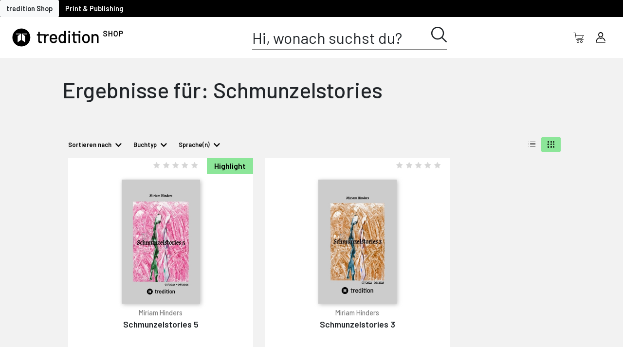

--- FILE ---
content_type: text/html; charset=utf-8
request_url: https://shop.tredition.com/search/U2NobXVuemVsc3Rvcmllcw==
body_size: 11619
content:

<!DOCTYPE html>
<html lang="en">
<head>
    <meta charset="utf-8"/>
    <meta name="viewport" content="width=device-width, initial-scale=1.0"/>
    <meta name="description" content="Im tredition SHOP findest du Mainstream- und Special-Interest-B&#xFC;cher. Sie kommen von unseren Autoren, die sie selbst bei uns ver&#xF6;ffentlicht haben."/>
    <title>tredition SHOP</title>

    <link rel="icon" type="img/png" href="img/tredition_Favicon_512px.png" Sizes="32x32"/>
    <base href="/" />
    <link href="https://static.unzer.com/v1/unzer.css" rel="stylesheet" crossorigin="anonymous" />
    <link rel="stylesheet" href="css/bootstrap/bootstrap.min.css"/>
    <link href="css/site.css" rel="stylesheet"/>
    <link href="treditionShop.styles.css" rel="stylesheet"/>
    <link href="css/font.css" rel="stylesheet"/>
    <link href="css/range.css" rel="stylesheet"/>
    <link href="css/loader.css" rel="stylesheet"/>
    <link href="css/modal.css" rel="stylesheet"/>
    <link href="css/sidebar.css" rel="stylesheet"/>
    <link href="css/actionbar.css" rel="stylesheet"/>
    <link rel="stylesheet" href="https://use.fontawesome.com/releases/v5.8.2/css/all.css"
          integrity="sha384-oS3vJWv+0UjzBfQzYUhtDYW+Pj2yciDJxpsK1OYPAYjqT085Qq/1cq5FLXAZQ7Ay" crossorigin="anonymous">
    <link href="_content/Sotsera.Blazor.Toaster/toastr.min.css" rel="stylesheet"/>
    <link href="_content/Blazor/css/global.css" rel="stylesheet"/>
    <link href="_content/Blazor/css/fonts.css" rel="stylesheet"/>
    <link href="_content/Blazor/css/iconfont.css" rel="stylesheet"/>
    <link href="_content/Blazor/css/buttons.css" rel="stylesheet"/>
    <link href="_content/Blazor/css/password.css" rel="stylesheet"/>
    <link href="_content/Blazor/css/checkboxes.css" rel="stylesheet"/>
    <link href="_content/Blazor/css/tables.css" rel="stylesheet"/>
    <link href="_content/Blazor/css/validation.css" rel="stylesheet"/>
    <link href="_content/Blazor/css/selects.css" rel="stylesheet"/>
    <link href="_content/Blazor/css/inputs.css" rel="stylesheet"/>
    <link href="_content/Blazor/css/taginput.css" rel="stylesheet"/>
    <link href="_content/Blazor/Blazor.bundle.scp.css" rel="stylesheet"/>
</head>

<body>

<!-- Matomo Tag Manager -->
<script>
    let endpoint = 'https://analytics.tredition.com/js/container_8MkWri7g.js';
    var _mtm = window._mtm = window._mtm || [];
    _mtm.push({'mtm.startTime': (new Date().getTime()), 'event': 'mtm.Start'});
    var d=document, g=d.createElement('script'), s=d.getElementsByTagName('script')[0];
    g.async=true; g.src=endpoint; s.parentNode.insertBefore(g,s);
</script>
<!-- End Matomo Tag Manager -->
<!--Blazor:{"sequence":0,"type":"server","descriptor":"CfDJ8CsGUqWljVRDknIrffpXwHt2xn3H5jCFyWLDiTeA07D88vLx0uQyZiIeJSgaQcTi9amr/ISuukJj/uux865Apw8UNqEWRvYLW5WBTcUyuH46Y94OkFOXYXkfKsW1jWB86zklcRmNYlYocxj3WPHR7mRB\u002BVCm4R588KEOPO3scvsnF4f/M6f91txucV80Ckg58vE5qYDkRk7DUjoo41Bg84lcYA44P83dUGj/tqZ\u002BOL6CyPiZUmdX95yqS4UNhFbE9Z7Vi/B4tHDH\u002BMBCQf\u002BEMRuR5xL/C8K52qDJvHjasACRMG0YzxMAmImtww41K7wkL5G9RLH8kT1a2mUUEEGOD2kreAxIrhCGH3iC\u002Badi\u002BnRA"}-->

<div id="blazor-error-ui">
    
        Huch, hier ist etwas schief gelaufen :-( // Oops, something went wrong :-(
    
    
    <a href="" class="reload">Neu laden // Reload</a>
    <a class="dismiss">🗙</a>
</div>

<script src="_framework/blazor.server.js"></script>
<script src="//ajax.googleapis.com/ajax/libs/jquery/1.11.0/jquery.min.js"></script>
<script src="js/modernizr.2.5.3.min.js"></script>
<script src="js/bootstrap.bundle.min.js"></script>
<script src="js/input-trim.js"></script>
<script src="js/filedownloader.js"></script>
<script src="_content/BlazorFileSaver/BlazorFileSaver.min.js"></script>
<script src="js/ajax-helper.js"></script>
<script type="text/javascript" src="https://static.unzer.com/v1/unzer.js"></script>
<script type="text/javascript" src="js/unzerImpl.js"></script>

<script>
        var myObject;
        function passInstance(instance) {
            myObject = instance;
        }

        function getLanguage() {
            var lang = navigator.language || navigator.userLanguage;
            if (lang.indexOf("-") > -1) {
                lang = lang.substr(0, 2);
            }
            return lang.toUpperCase();
        }

        function getRegion() {
            var region = navigator.language || navigator.userLanguage;
            if (region.indexOf("-") > -1) {
                region = region.substr(3, 2);
            }
            return region.toLowerCase();
        }

        function getAbsoluteWidth(elementId) {
            var elem = document.getElementById(elementId);
            if (elem != null) {
                var rect = elem.getBoundingClientRect();
                return Math.round(rect.width);
            }
            else {
                return 0;
            }
        }

        function scrollToItem(elementId) {
            var item = document.getElementById(elementId);
            if (item != null)
                item.scrollIntoView({
                    behavior: "smooth"
                });
        }

        function scrollHorizontal(elementId, amount) {
            var item = document.getElementById(elementId);
            item.scrollBy({
                left: amount,
                behavior: "smooth"
            });
        }

        function getScrollWidth(elementId) {
            var elem = document.getElementById(elementId);
            if (elem != null) {
                var scrWidth = Math.round(elem.scrollWidth);
                var totalWidth = getAbsoluteWidth(elementId);
                if (scrWidth > totalWidth)
                    return scrWidth;
                else
                    return 0;
            }
            else {
                return 0;
            }
        }

        function getScrollLeft(elementId) {
            var elem = document.getElementById(elementId);
            if (elem != null)
                return Math.round(elem.scrollLeft);
            else
                return 0;
        }

        function getMaxScrollLeft(elementId) {
            var elem = document.getElementById(elementId);
            if (elem != null) {
                var preLeft = elem.scrollLeft;
                elem.scrollLeft = 9999999;
                var maxScrollLeft = elem.scrollLeft;
                elem.scrollLeft = preLeft;
                return Math.round(maxScrollLeft);
            }
            else {
                return 0;
            }
        }

        $(window).resize(function () {
            resizeGenres();
        }).bind('orientationchange', function () {
            resizeGenres();
        });

        var resizeGroupElementId = "";
        function initResizeGenres(elementId) {
            resizeGroupElementId = elementId;
        }

        async function resizeGenres() {
            if (resizeGroupElementId != "") {
                var elem = document.getElementById(resizeGroupElementId);
                if (elem != null) {
                    height = getAbsoluteWidth(resizeGroupElementId);
                    await myObject.invokeMethodAsync("SetGenreHeight", Math.round(height));
                }
            }
        }

        async function shareContent(shareTitle, shareContent, shareUrl) {
            var shareData = {
                title: shareTitle,
                text: shareContent,
                url: shareUrl
            };
            await navigator.share(shareData);
        }

        function showLarge(id) {
            var smallElem = document.getElementById('S-' + id);
            var largeElem = document.getElementById('L-' + id);
            smallElem.style.setProperty('display', 'none', 'important');
            largeElem.style.setProperty('display', 'inherit', 'important');
        }

        function showSmall(id) {
            var smallElem = document.getElementById('S-' + id);
            var largeElem = document.getElementById('L-' + id);
            largeElem.style.setProperty('display', 'none', 'important');
            smallElem.style.setProperty('display', 'inherit', 'important');
        }

        function resetGenreSelect() {
            $("#genre-select").prop("selectedIndex", 0);
        }

        // resize funtion for selects with class resizeselect
        (function ($, window) {
            $(function () {
                let arrowWidth = 30;

                $.fn.resizeselect = function (settings) {
                    return this.each(function () {

                        $(this).change(function () {
                            let $this = $(this);

                            // get font-weight, font-size, and font-family
                            let style = window.getComputedStyle(this)
                            let { fontWeight, fontSize, fontFamily } = style

                            // create test element
                            let text = $this.find("option:selected").text();
                            let $temp = $("<span>").html(text).css({
                                "font-size": fontSize,
                                "font-weight": fontWeight,
                                "font-family": fontFamily,
                                "visibility": "hidden" // prevents FOUC
                            });

                            // add to body, get width, and get out
                            $temp.appendTo($this.parent());
                            let width = $temp.width();
                            $temp.remove();

                            // set select width
                            $this.width(width + arrowWidth);

                            // run on start
                        }).change();

                    });
                };
                // run by default
                resizeSelect();
            })
        })(jQuery, window);


        function resizeSelect() {
            $("select.resizeselect").resizeselect();
        }

        function checkMediaWidth() {
            if (window.matchMedia('(max-width: 576px)').matches) {
                return 1;
            }
            if (window.matchMedia('(max-width: 768px)').matches) {
                return 2;
            }
            if (window.matchMedia('(max-width: 992px)').matches) {
                return 3;
            }
            if (window.matchMedia('(min-width: 992px)').matches) {
                return 4;
            }
        }

        function collapseAccount(id) {
            $("#" + id).click();
        }

        function setReadOnlyRate(id, field)
        {

            if(field !== "" && field !== "detail_" && field !== "review_")
            {
                var rating = $("#" + id);

                if(rating !== undefined && rating.length > 0)
                {
                    $(rating).click();
                }

                $("#" + field + ".readonlyrate").addClass("readonly");
                }

        }

        function emailInput(strInput)
        {
            strInput.value = strInput.value.trim().toLowerCase();
        }

        function login(token, returnUrl) {
            var endpoint = '/login';
            var data = {token : token};
            onPostWithPayload(endpoint, data, () => {window.location.assign(returnUrl)}, (error) => {console.log(error)});
            }

        function logout() {
         var endpoint = '/logout';
         onPost(endpoint,  () => {window.location.assign("/")}, (error) => {console.log(error)});
         }

          function setAuthToken(token) {
            var endpoint = '/setauthtoken';
            var data = {AuthToken : token};
            onPostWithPayload(endpoint, data, () => {}, (error) => {console.log(error)});
            }
    </script>
</body>

</html>
